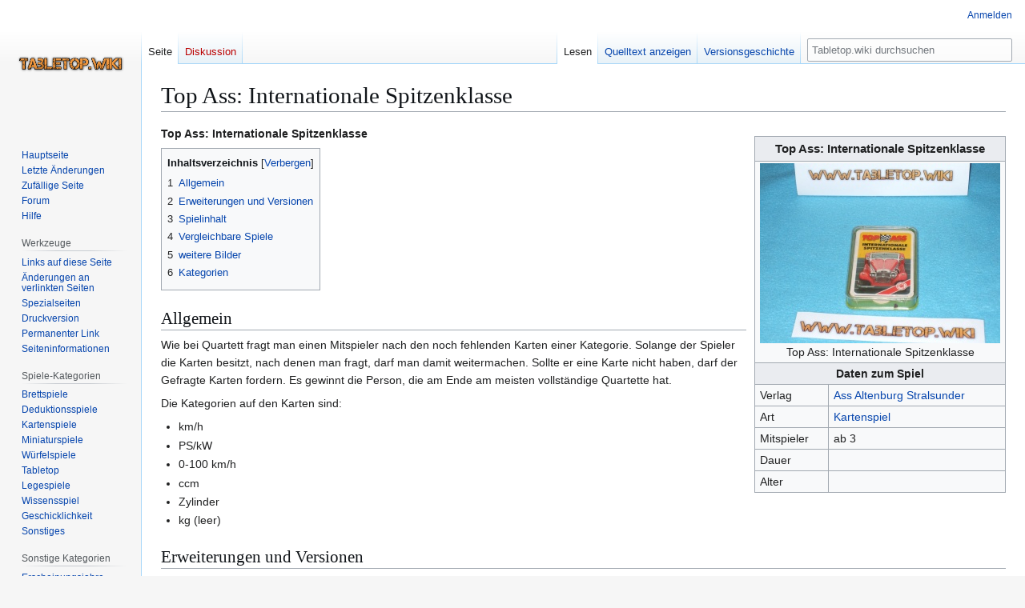

--- FILE ---
content_type: text/html; charset=UTF-8
request_url: https://tabletop.wiki/index.php/Top_Ass:_Internationale_Spitzenklasse
body_size: 8128
content:
<!DOCTYPE html>
<html class="client-nojs" lang="de" dir="ltr">
<head>
<meta charset="UTF-8">
<title>Top Ass: Internationale Spitzenklasse – Tabletop.wiki</title>
<script>(function(){var className="client-js";var cookie=document.cookie.match(/(?:^|; )tabletopwikimwclientpreferences=([^;]+)/);if(cookie){cookie[1].split('%2C').forEach(function(pref){className=className.replace(new RegExp('(^| )'+pref.replace(/-clientpref-\w+$|[^\w-]+/g,'')+'-clientpref-\\w+( |$)'),'$1'+pref+'$2');});}document.documentElement.className=className;}());RLCONF={"wgBreakFrames":false,"wgSeparatorTransformTable":[",\t.",".\t,"],"wgDigitTransformTable":["",""],"wgDefaultDateFormat":"dmy","wgMonthNames":["","Januar","Februar","März","April","Mai","Juni","Juli","August","September","Oktober","November","Dezember"],"wgRequestId":"aWzrTT8p_7fKMDwKKORxpQAAAE0","wgCanonicalNamespace":"","wgCanonicalSpecialPageName":false,"wgNamespaceNumber":0,"wgPageName":"Top_Ass:_Internationale_Spitzenklasse","wgTitle":"Top Ass: Internationale Spitzenklasse","wgCurRevisionId":2602,"wgRevisionId":2602,"wgArticleId":2017,"wgIsArticle":true,"wgIsRedirect":false,"wgAction":"view","wgUserName":null,"wgUserGroups":["*"],"wgCategories":["Kartenspiel","Quartett","ASS"],"wgPageViewLanguage":"de","wgPageContentLanguage":"de","wgPageContentModel":"wikitext","wgRelevantPageName":"Top_Ass:_Internationale_Spitzenklasse","wgRelevantArticleId":2017,"wgIsProbablyEditable":false,"wgRelevantPageIsProbablyEditable":false,"wgRestrictionEdit":[],"wgRestrictionMove":[],"wgCiteReferencePreviewsActive":true,"wgMFDisplayWikibaseDescriptions":{"search":false,"watchlist":false,"tagline":false}};
RLSTATE={"site.styles":"ready","user.styles":"ready","user":"ready","user.options":"loading","mediawiki.page.gallery.styles":"ready","skins.vector.styles.legacy":"ready"};RLPAGEMODULES=["mediawiki.page.gallery","site","mediawiki.page.ready","mediawiki.toc","skins.vector.legacy.js"];</script>
<script>(RLQ=window.RLQ||[]).push(function(){mw.loader.impl(function(){return["user.options@12s5i",function($,jQuery,require,module){mw.user.tokens.set({"patrolToken":"+\\","watchToken":"+\\","csrfToken":"+\\"});
}];});});</script>
<link rel="stylesheet" href="/load.php?lang=de&amp;modules=mediawiki.page.gallery.styles%7Cskins.vector.styles.legacy&amp;only=styles&amp;skin=vector">
<script async="" src="/load.php?lang=de&amp;modules=startup&amp;only=scripts&amp;raw=1&amp;skin=vector"></script>
<meta name="generator" content="MediaWiki 1.43.6">
<meta name="robots" content="max-image-preview:standard">
<meta name="format-detection" content="telephone=no">
<meta name="viewport" content="width=1120">
<link rel="search" type="application/opensearchdescription+xml" href="/rest.php/v1/search" title="Tabletop.wiki (de)">
<link rel="EditURI" type="application/rsd+xml" href="https://tabletop.wiki/api.php?action=rsd">
<link rel="alternate" type="application/atom+xml" title="Atom-Feed für „Tabletop.wiki“" href="/index.php?title=Spezial:Letzte_%C3%84nderungen&amp;feed=atom">
</head>
<body class="skin-vector-legacy mediawiki ltr sitedir-ltr mw-hide-empty-elt ns-0 ns-subject page-Top_Ass_Internationale_Spitzenklasse rootpage-Top_Ass_Internationale_Spitzenklasse skin-vector action-view"><div id="mw-page-base" class="noprint"></div>
<div id="mw-head-base" class="noprint"></div>
<div id="content" class="mw-body" role="main">
	<a id="top"></a>
	<div id="siteNotice"></div>
	<div class="mw-indicators">
	</div>
	<h1 id="firstHeading" class="firstHeading mw-first-heading"><span class="mw-page-title-main">Top Ass: Internationale Spitzenklasse</span></h1>
	<div id="bodyContent" class="vector-body">
		<div id="siteSub" class="noprint">Aus Tabletop.wiki</div>
		<div id="contentSub"><div id="mw-content-subtitle"></div></div>
		<div id="contentSub2"></div>
		
		<div id="jump-to-nav"></div>
		<a class="mw-jump-link" href="#mw-head">Zur Navigation springen</a>
		<a class="mw-jump-link" href="#searchInput">Zur Suche springen</a>
		<div id="mw-content-text" class="mw-body-content"><div class="mw-content-ltr mw-parser-output" lang="de" dir="ltr"><table class="wikitable" style="float:right; margin-left: 10px;">
<tbody><tr>
<th colspan="2" class="hintergrundfarbe6" style="font-size:110%">Top Ass: Internationale Spitzenklasse
</th></tr>
<tr>
<td colspan="2" style="text-align:center;"><span typeof="mw:File"><a href="/index.php?title=Datei:Top_ass_internationale_spitzenklasse.JPG" class="mw-file-description" title="Top Ass: Internationale Spitzenklasse"><img alt="Top Ass: Internationale Spitzenklasse" src="/images/thumb/Top_ass_internationale_spitzenklasse.JPG/300px-Top_ass_internationale_spitzenklasse.JPG" decoding="async" width="300" height="225" class="mw-file-element" srcset="/images/thumb/Top_ass_internationale_spitzenklasse.JPG/450px-Top_ass_internationale_spitzenklasse.JPG 1.5x, /images/thumb/Top_ass_internationale_spitzenklasse.JPG/600px-Top_ass_internationale_spitzenklasse.JPG 2x" /></a></span> <br />Top Ass: Internationale Spitzenklasse
</td></tr>
<tr>
<th colspan="2" class="hintergrundfarbe5">Daten zum Spiel
</th></tr>
 

 

<tr>
<td>Verlag
</td>
<td><a href="/index.php?title=Kategorie:ASS" title="Kategorie:ASS">Ass Altenburg Stralsunder</a>
</td></tr>
 

<tr>
<td>Art
</td>
<td><a href="/index.php?title=Kategorie:Kartenspiel" title="Kategorie:Kartenspiel">Kartenspiel</a>
</td></tr>
<tr>
<td>Mitspieler
</td>
<td>ab 3
</td></tr>
<tr>
<td>Dauer
</td>
<td>
</td></tr>
<tr>
<td>Alter
</td>
<td>
</td></tr>
 


 

 
</tbody></table>
<p><b>Top Ass: Internationale Spitzenklasse</b>
</p>
<div id="toc" class="toc" role="navigation" aria-labelledby="mw-toc-heading"><input type="checkbox" role="button" id="toctogglecheckbox" class="toctogglecheckbox" style="display:none" /><div class="toctitle" lang="de" dir="ltr"><h2 id="mw-toc-heading">Inhaltsverzeichnis</h2><span class="toctogglespan"><label class="toctogglelabel" for="toctogglecheckbox"></label></span></div>
<ul>
<li class="toclevel-1 tocsection-1"><a href="#Allgemein"><span class="tocnumber">1</span> <span class="toctext">Allgemein</span></a></li>
<li class="toclevel-1 tocsection-2"><a href="#Erweiterungen_und_Versionen"><span class="tocnumber">2</span> <span class="toctext">Erweiterungen und Versionen</span></a></li>
<li class="toclevel-1 tocsection-3"><a href="#Spielinhalt"><span class="tocnumber">3</span> <span class="toctext">Spielinhalt</span></a></li>
<li class="toclevel-1 tocsection-4"><a href="#Vergleichbare_Spiele"><span class="tocnumber">4</span> <span class="toctext">Vergleichbare Spiele</span></a></li>
<li class="toclevel-1 tocsection-5"><a href="#weitere_Bilder"><span class="tocnumber">5</span> <span class="toctext">weitere Bilder</span></a></li>
<li class="toclevel-1 tocsection-6"><a href="#Kategorien"><span class="tocnumber">6</span> <span class="toctext">Kategorien</span></a></li>
</ul>
</div>

<h2><span class="mw-headline" id="Allgemein">Allgemein</span></h2>
<p>Wie bei Quartett fragt man einen Mitspieler nach den noch fehlenden Karten einer Kategorie. Solange der Spieler die Karten besitzt, nach denen man fragt, darf man damit weitermachen. Sollte er eine Karte nicht haben, darf der Gefragte Karten fordern. Es gewinnt die Person, die am Ende am meisten vollständige Quartette hat.
</p><p>Die Kategorien auf den Karten sind:
</p>
<ul><li>km/h</li>
<li>PS/kW</li>
<li>0-100 km/h</li>
<li>ccm</li>
<li>Zylinder</li>
<li>kg (leer)</li></ul>
<h2><span class="mw-headline" id="Erweiterungen_und_Versionen">Erweiterungen und Versionen</span></h2>
<p><b>Top Ass Serie</b>
18 Titel zum Sammeln, Trumpfen und Gewinnen:
</p>
<ul><li>Autos
<ul><li>Einsatz!</li>
<li>IAA 1995</li>
<li>Edel-Flitzer</li>
<li>Hollywood</li>
<li>Prototypen</li>
<li>Euro-Asse</li></ul></li>
<li>Rennsport
<ul><li>Formel 1</li>
<li><a href="/index.php?title=Top_Ass:_Motorr%C3%A4der" title="Top Ass: Motorräder">Motorräder</a></li>
<li>Rallye</li>
<li>Renn-Trucks</li>
<li>DTM</li>
<li>Sport-Autos</li></ul></li>
<li>Technik
<ul><li><a href="/index.php?title=Top_Ass:_Superz%C3%BCge" title="Top Ass: Superzüge">Superzüge</a></li>
<li>Bikes</li>
<li>Helikopter</li>
<li>Traktoren</li>
<li><a href="/index.php?title=Top_Ass:_Trucks_(1996)" title="Top Ass: Trucks (1996)">Trucks</a></li>
<li>Donnervögel</li></ul></li></ul>
<p><b>Weitere Top Ass Spiele</b>
</p>
<ul><li><a href="/index.php?title=Top_Ass:_Tanks" title="Top Ass: Tanks">Top Ass: Tanks</a></li>
<li><a href="/index.php?title=Top_Ass:_Autosalon" title="Top Ass: Autosalon">Top Ass: Autosalon</a></li>
<li><a href="/index.php?title=Top_Ass:_VW" title="Top Ass: VW">Top Ass: VW</a></li>
<li><a href="/index.php?title=Top_Ass:_Turbos" title="Top Ass: Turbos">Top Ass: Turbos</a></li>
<li><a href="/index.php?title=Top_Ass:_Trucks" title="Top Ass: Trucks">Top Ass: Trucks</a></li>
<li><a href="/index.php?title=Top_Ass:_Spitzenrenner" title="Top Ass: Spitzenrenner">Top Ass: Spitzenrenner</a></li>
<li><a href="/index.php?title=Top_Ass:_Rennwagen" title="Top Ass: Rennwagen">Top Ass: Rennwagen</a></li>
<li><a href="/index.php?title=Top_Ass:_Rallye" title="Top Ass: Rallye">Top Ass: Rallye</a></li>
<li><a href="/index.php?title=Top_Ass:_Prototypen" title="Top Ass: Prototypen">Top Ass: Prototypen</a></li>
<li><a href="/index.php?title=Top_Ass:_Monster" title="Top Ass: Monster">Top Ass: Monster</a></li>
<li><a href="/index.php?title=Top_Ass:_Luxus_Karossen" title="Top Ass: Luxus Karossen">Top Ass: Luxus Karossen</a></li>
<li><a class="mw-selflink selflink">Top Ass: Internationale Spitzenklasse</a></li>
<li><a href="/index.php?title=Top_Ass:_Flotte_Flitzer" title="Top Ass: Flotte Flitzer">Top Ass: Flotte Flitzer</a></li>
<li><a href="/index.php?title=Top_Ass:_Feuerst%C3%BChle" title="Top Ass: Feuerstühle">Top Ass: Feuerstühle</a></li>
<li><a href="/index.php?title=Top_Ass:_Deutsche_Bundesbahn" title="Top Ass: Deutsche Bundesbahn">Top Ass: Deutsche Bundesbahn</a></li>
<li><a href="/index.php?title=Top_Ass:_Deutsche_Auto-Asse" title="Top Ass: Deutsche Auto-Asse">Top Ass: Deutsche Auto-Asse</a></li>
<li><a href="/index.php?title=Top_Ass:_BMW_Motorr%C3%A4der" title="Top Ass: BMW Motorräder">Top Ass: BMW Motorräder</a></li>
<li><a href="/index.php?title=Top_Ass:_Dinosaurier" title="Top Ass: Dinosaurier">Top Ass: Dinosaurier</a></li>
<li><a href="/index.php?title=Top_Ass:_Luxusklasse" title="Top Ass: Luxusklasse">Top Ass: Luxusklasse</a></li></ul>
<p><b>Weitere Ass Spiele</b>
</p>
<ul><li><a href="/index.php?title=Schwere_Feuerst%C3%BChle_(Quartett)" title="Schwere Feuerstühle (Quartett)">Schwere Feuerstühle (Quartett)</a></li>
<li><a href="/index.php?title=Deutsche_Auto-Asse_74_(Quartett)" title="Deutsche Auto-Asse 74 (Quartett)">Deutsche Auto-Asse 74 (Quartett)</a></li>
<li><a href="/index.php?title=Flugzeuge_II_Weltkrieg_(Quartett)" title="Flugzeuge II Weltkrieg (Quartett)">Flugzeuge II Weltkrieg (Quartett)</a></li>
<li><a href="/index.php?title=Gel%C3%A4ndewagen_(Quartett)" title="Geländewagen (Quartett)">Geländewagen (Quartett)</a></li>
<li><a href="/index.php?title=Historische_Panzer_(Quartett)" title="Historische Panzer (Quartett)">Historische Panzer (Quartett)</a></li>
<li><a href="/index.php?title=Kriegsschiffe_(Quartett)" title="Kriegsschiffe (Quartett)">Kriegsschiffe (Quartett)</a></li>
<li><a href="/index.php?title=Panzer_(Quartett)" title="Panzer (Quartett)">Panzer (Quartett)</a></li>
<li><a href="/index.php?title=Raketen_u._Gesch%C3%BCtze_II_Weltkrieg_(Quartett)" title="Raketen u. Geschütze II Weltkrieg (Quartett)">Raketen u. Geschütze II Weltkrieg (Quartett)</a></li>
<li><a href="/index.php?title=U-Boote_(Quartett)" title="U-Boote (Quartett)">U-Boote (Quartett)</a></li>
<li><a href="/index.php?title=Hei%C3%9Fe_%C3%96fen_(Quartett)" title="Heiße Öfen (Quartett)">Heiße Öfen (Quartett)</a></li></ul>
<p><b>Variante für 2 Spieler</b>:<br />
Die Karten werden gleichmäßig an beide Spieler verteilt. Man nimmt die Karten in einem Stapel in die Hand, so dass man immer nur die vorderste Karte sieht. Ein Spieler wählt eine der Kategorien und liest den Wert vor. Ist der Wert <i>besser</i> als der des Gegenüber erhält man die Karte und steckt seine und die Neue ganz nach hinten. Dann wählt man die nächste Kategorie. Sollten die Werte gleich sein, werden die Karten in die Mitte gelegt und der nächste Sieger erhält alle Patt-Karten. Gewinner ist, wer am Ende alle Karten in der Hand hält.
</p><p><i>besser ist je nach Kategorie größer oder kleiner, z.B. bei PS ist größer der Gewinner, bei Gewicht kleiner.</i>
</p>
<h2><span class="mw-headline" id="Spielinhalt">Spielinhalt</span></h2>
<ul><li>32 Spielkarten</li>
<li>1 Deckblatt/Anleitung</li></ul>
<h2><span class="mw-headline" id="Vergleichbare_Spiele">Vergleichbare Spiele</span></h2>
<ul><li><a href="/index.php?title=Kategorie:Quartett" title="Kategorie:Quartett">Quartett</a></li></ul>
<h2><span class="mw-headline" id="weitere_Bilder">weitere Bilder</span></h2>
<ul class="gallery mw-gallery-packed">
	<li class="gallerycaption">Top Ass: Internationale Spitzenklasse</li>
		<li class="gallerybox" style="width: 322px">
			<div class="thumb" style="width: 320px;"><span typeof="mw:File"><a href="/index.php?title=Datei:Top_ass_internationale_spitzenklasse_anleitung.JPG" class="mw-file-description" title="Anleitung"><img alt="Anleitung" src="/images/thumb/Top_ass_internationale_spitzenklasse_anleitung.JPG/480px-Top_ass_internationale_spitzenklasse_anleitung.JPG" decoding="async" width="320" height="240" class="mw-file-element" srcset="/images/thumb/Top_ass_internationale_spitzenklasse_anleitung.JPG/720px-Top_ass_internationale_spitzenklasse_anleitung.JPG 1.5x, /images/thumb/Top_ass_internationale_spitzenklasse_anleitung.JPG/960px-Top_ass_internationale_spitzenklasse_anleitung.JPG 2x" /></a></span></div>
			<div class="gallerytext">Anleitung</div>
		</li>
		<li class="gallerybox" style="width: 322px">
			<div class="thumb" style="width: 320px;"><span typeof="mw:File"><a href="/index.php?title=Datei:Top_ass_internationale_spitzenklasse_inhalt.JPG" class="mw-file-description" title="Karten des Spiels"><img alt="Karten des Spiels" src="/images/thumb/Top_ass_internationale_spitzenklasse_inhalt.JPG/480px-Top_ass_internationale_spitzenklasse_inhalt.JPG" decoding="async" width="320" height="240" class="mw-file-element" srcset="/images/thumb/Top_ass_internationale_spitzenklasse_inhalt.JPG/720px-Top_ass_internationale_spitzenklasse_inhalt.JPG 1.5x, /images/thumb/Top_ass_internationale_spitzenklasse_inhalt.JPG/960px-Top_ass_internationale_spitzenklasse_inhalt.JPG 2x" /></a></span></div>
			<div class="gallerytext">Karten des Spiels</div>
		</li>
		<li class="gallerybox" style="width: 322px">
			<div class="thumb" style="width: 320px;"><span typeof="mw:File"><a href="/index.php?title=Datei:Top_ass_internationale_spitzenklasse_inhalt2.JPG" class="mw-file-description" title="Karten des Spiels"><img alt="Karten des Spiels" src="/images/thumb/Top_ass_internationale_spitzenklasse_inhalt2.JPG/480px-Top_ass_internationale_spitzenklasse_inhalt2.JPG" decoding="async" width="320" height="240" class="mw-file-element" srcset="/images/thumb/Top_ass_internationale_spitzenklasse_inhalt2.JPG/720px-Top_ass_internationale_spitzenklasse_inhalt2.JPG 1.5x, /images/thumb/Top_ass_internationale_spitzenklasse_inhalt2.JPG/960px-Top_ass_internationale_spitzenklasse_inhalt2.JPG 2x" /></a></span></div>
			<div class="gallerytext">Karten des Spiels</div>
		</li>
		<li class="gallerybox" style="width: 322px">
			<div class="thumb" style="width: 320px;"><span typeof="mw:File"><a href="/index.php?title=Datei:Top_ass_internationale_spitzenklasse_inhalt3.JPG" class="mw-file-description" title="Karten des Spiels"><img alt="Karten des Spiels" src="/images/thumb/Top_ass_internationale_spitzenklasse_inhalt3.JPG/480px-Top_ass_internationale_spitzenklasse_inhalt3.JPG" decoding="async" width="320" height="240" class="mw-file-element" srcset="/images/thumb/Top_ass_internationale_spitzenklasse_inhalt3.JPG/720px-Top_ass_internationale_spitzenklasse_inhalt3.JPG 1.5x, /images/thumb/Top_ass_internationale_spitzenklasse_inhalt3.JPG/960px-Top_ass_internationale_spitzenklasse_inhalt3.JPG 2x" /></a></span></div>
			<div class="gallerytext">Karten des Spiels</div>
		</li>
</ul>
<h2><span class="mw-headline" id="Kategorien">Kategorien</span></h2>
<!-- 
NewPP limit report
Cached time: 20260117224853
Cache expiry: 86400
Reduced expiry: false
Complications: [show‐toc]
CPU time usage: 0.022 seconds
Real time usage: 0.028 seconds
Preprocessor visited node count: 113/1000000
Post‐expand include size: 3302/2097152 bytes
Template argument size: 331/2097152 bytes
Highest expansion depth: 5/100
Expensive parser function count: 0/100
Unstrip recursion depth: 0/20
Unstrip post‐expand size: 3310/5000000 bytes
-->
<!--
Transclusion expansion time report (%,ms,calls,template)
100.00%    4.891      1 -total
 33.98%    1.662      1 Vorlage:Infobox_Spiel
 22.18%    1.085      1 Vorlage:Text_Quartett_ASS
 20.63%    1.009      1 Vorlage:Text_Quartett_Allgemein
 20.18%    0.987      1 Vorlage:Text_Quartett_Erweiterung
-->

<!-- Saved in parser cache with key tabletopwiki:pcache:idhash:2017-0!canonical and timestamp 20260117224853 and revision id 2602. Rendering was triggered because: page-view
 -->
</div>
<script type="application/ld+json">
{
  "@context": "http://schema.org",
  "@type": "WebSite",
  "url": "https://tabletop.wiki/",
  "potentialAction": {
    "@type": "SearchAction",
    "target": "https://tabletop.wiki/index.php?title=Spezial:Suche&search={search_term_string}",
    "query-input": "required name=search_term_string"
  }
}
</script>
		
<div class="printfooter" data-nosnippet="">Abgerufen von „<a dir="ltr" href="https://tabletop.wiki/index.php?title=Top_Ass:_Internationale_Spitzenklasse&amp;oldid=2602">https://tabletop.wiki/index.php?title=Top_Ass:_Internationale_Spitzenklasse&amp;oldid=2602</a>“</div></div>
		<div id="catlinks" class="catlinks" data-mw="interface"><div id="mw-normal-catlinks" class="mw-normal-catlinks"><a href="/index.php?title=Spezial:Kategorien" title="Spezial:Kategorien">Kategorien</a>: <ul><li><a href="/index.php?title=Kategorie:Kartenspiel" title="Kategorie:Kartenspiel">Kartenspiel</a></li><li><a href="/index.php?title=Kategorie:Quartett" title="Kategorie:Quartett">Quartett</a></li><li><a href="/index.php?title=Kategorie:ASS" title="Kategorie:ASS">ASS</a></li></ul></div></div>
	</div>
</div>

<div id="mw-navigation">
	<h2>Navigationsmenü</h2>
	<div id="mw-head">
		
<nav id="p-personal" class="mw-portlet mw-portlet-personal vector-user-menu-legacy vector-menu" aria-labelledby="p-personal-label"  >
	<h3
		id="p-personal-label"
		
		class="vector-menu-heading "
	>
		<span class="vector-menu-heading-label">Meine Werkzeuge</span>
	</h3>
	<div class="vector-menu-content">
		
		<ul class="vector-menu-content-list">
			
			<li id="pt-login" class="mw-list-item"><a href="/index.php?title=Spezial:Anmelden&amp;returnto=Top+Ass%3A+Internationale+Spitzenklasse" title="Sich anzumelden wird gerne gesehen, ist jedoch nicht zwingend erforderlich. [o]" accesskey="o"><span>Anmelden</span></a></li>
		</ul>
		
	</div>
</nav>

		<div id="left-navigation">
			
<nav id="p-namespaces" class="mw-portlet mw-portlet-namespaces vector-menu-tabs vector-menu-tabs-legacy vector-menu" aria-labelledby="p-namespaces-label"  >
	<h3
		id="p-namespaces-label"
		
		class="vector-menu-heading "
	>
		<span class="vector-menu-heading-label">Namensräume</span>
	</h3>
	<div class="vector-menu-content">
		
		<ul class="vector-menu-content-list">
			
			<li id="ca-nstab-main" class="selected mw-list-item"><a href="/index.php?title=Top_Ass:_Internationale_Spitzenklasse" title="Seiteninhalt anzeigen [c]" accesskey="c"><span>Seite</span></a></li><li id="ca-talk" class="new mw-list-item"><a href="/index.php?title=Diskussion:Top_Ass:_Internationale_Spitzenklasse&amp;action=edit&amp;redlink=1" rel="discussion" class="new" title="Diskussion zum Seiteninhalt (Seite nicht vorhanden) [t]" accesskey="t"><span>Diskussion</span></a></li>
		</ul>
		
	</div>
</nav>

			
<nav id="p-variants" class="mw-portlet mw-portlet-variants emptyPortlet vector-menu-dropdown vector-menu" aria-labelledby="p-variants-label"  >
	<input type="checkbox"
		id="p-variants-checkbox"
		role="button"
		aria-haspopup="true"
		data-event-name="ui.dropdown-p-variants"
		class="vector-menu-checkbox"
		aria-labelledby="p-variants-label"
	>
	<label
		id="p-variants-label"
		
		class="vector-menu-heading "
	>
		<span class="vector-menu-heading-label">Deutsch</span>
	</label>
	<div class="vector-menu-content">
		
		<ul class="vector-menu-content-list">
			
			
		</ul>
		
	</div>
</nav>

		</div>
		<div id="right-navigation">
			
<nav id="p-views" class="mw-portlet mw-portlet-views vector-menu-tabs vector-menu-tabs-legacy vector-menu" aria-labelledby="p-views-label"  >
	<h3
		id="p-views-label"
		
		class="vector-menu-heading "
	>
		<span class="vector-menu-heading-label">Ansichten</span>
	</h3>
	<div class="vector-menu-content">
		
		<ul class="vector-menu-content-list">
			
			<li id="ca-view" class="selected mw-list-item"><a href="/index.php?title=Top_Ass:_Internationale_Spitzenklasse"><span>Lesen</span></a></li><li id="ca-viewsource" class="mw-list-item"><a href="/index.php?title=Top_Ass:_Internationale_Spitzenklasse&amp;action=edit" title="Diese Seite ist geschützt. Ihr Quelltext kann dennoch angesehen und kopiert werden. [e]" accesskey="e"><span>Quelltext anzeigen</span></a></li><li id="ca-history" class="mw-list-item"><a href="/index.php?title=Top_Ass:_Internationale_Spitzenklasse&amp;action=history" title="Frühere Versionen dieser Seite listen [h]" accesskey="h"><span>Versionsgeschichte</span></a></li>
		</ul>
		
	</div>
</nav>

			
<nav id="p-cactions" class="mw-portlet mw-portlet-cactions emptyPortlet vector-menu-dropdown vector-menu" aria-labelledby="p-cactions-label"  title="Weitere Optionen" >
	<input type="checkbox"
		id="p-cactions-checkbox"
		role="button"
		aria-haspopup="true"
		data-event-name="ui.dropdown-p-cactions"
		class="vector-menu-checkbox"
		aria-labelledby="p-cactions-label"
	>
	<label
		id="p-cactions-label"
		
		class="vector-menu-heading "
	>
		<span class="vector-menu-heading-label">Weitere</span>
	</label>
	<div class="vector-menu-content">
		
		<ul class="vector-menu-content-list">
			
			
		</ul>
		
	</div>
</nav>

			
<div id="p-search" role="search" class="vector-search-box-vue  vector-search-box-show-thumbnail vector-search-box-auto-expand-width vector-search-box">
	<h3 >Suche</h3>
	<form action="/index.php" id="searchform" class="vector-search-box-form">
		<div id="simpleSearch"
			class="vector-search-box-inner"
			 data-search-loc="header-navigation">
			<input class="vector-search-box-input"
				 type="search" name="search" placeholder="Tabletop.wiki durchsuchen" aria-label="Tabletop.wiki durchsuchen" autocapitalize="sentences" title="Tabletop.wiki durchsuchen [f]" accesskey="f" id="searchInput"
			>
			<input type="hidden" name="title" value="Spezial:Suche">
			<input id="mw-searchButton"
				 class="searchButton mw-fallbackSearchButton" type="submit" name="fulltext" title="Suche nach Seiten, die diesen Text enthalten" value="Suchen">
			<input id="searchButton"
				 class="searchButton" type="submit" name="go" title="Gehe direkt zu der Seite mit genau diesem Namen, falls sie vorhanden ist." value="Seite">
		</div>
	</form>
</div>

		</div>
	</div>
	
<div id="mw-panel" class="vector-legacy-sidebar">
	<div id="p-logo" role="banner">
		<a class="mw-wiki-logo" href="/index.php?title=Hauptseite"
			title="Hauptseite"></a>
	</div>
	
<nav id="p-navigation" class="mw-portlet mw-portlet-navigation vector-menu-portal portal vector-menu" aria-labelledby="p-navigation-label"  >
	<h3
		id="p-navigation-label"
		
		class="vector-menu-heading "
	>
		<span class="vector-menu-heading-label">Navigation</span>
	</h3>
	<div class="vector-menu-content">
		
		<ul class="vector-menu-content-list">
			
			<li id="n-mainpage-description" class="mw-list-item"><a href="/index.php?title=Hauptseite" title="Hauptseite besuchen [z]" accesskey="z"><span>Hauptseite</span></a></li><li id="n-recentchanges" class="mw-list-item"><a href="/index.php?title=Spezial:Letzte_%C3%84nderungen" title="Liste der letzten Änderungen in diesem Wiki [r]" accesskey="r"><span>Letzte Änderungen</span></a></li><li id="n-randompage" class="mw-list-item"><a href="/index.php?title=Spezial:Zuf%C3%A4llige_Seite" title="Zufällige Seite aufrufen [x]" accesskey="x"><span>Zufällige Seite</span></a></li><li id="n-Forum" class="mw-list-item"><a href="http://foren-welt.de/index.php?board/9-tabletop-wiki/" rel="nofollow"><span>Forum</span></a></li><li id="n-help" class="mw-list-item"><a href="https://www.mediawiki.org/wiki/Special:MyLanguage/Help:Contents" title="Hilfeseite anzeigen"><span>Hilfe</span></a></li>
		</ul>
		
	</div>
</nav>

	
<nav id="p-tb" class="mw-portlet mw-portlet-tb vector-menu-portal portal vector-menu" aria-labelledby="p-tb-label"  >
	<h3
		id="p-tb-label"
		
		class="vector-menu-heading "
	>
		<span class="vector-menu-heading-label">Werkzeuge</span>
	</h3>
	<div class="vector-menu-content">
		
		<ul class="vector-menu-content-list">
			
			<li id="t-whatlinkshere" class="mw-list-item"><a href="/index.php?title=Spezial:Linkliste/Top_Ass:_Internationale_Spitzenklasse" title="Liste aller Seiten, die hierher verlinken [j]" accesskey="j"><span>Links auf diese Seite</span></a></li><li id="t-recentchangeslinked" class="mw-list-item"><a href="/index.php?title=Spezial:%C3%84nderungen_an_verlinkten_Seiten/Top_Ass:_Internationale_Spitzenklasse" rel="nofollow" title="Letzte Änderungen an Seiten, die von hier verlinkt sind [k]" accesskey="k"><span>Änderungen an verlinkten Seiten</span></a></li><li id="t-specialpages" class="mw-list-item"><a href="/index.php?title=Spezial:Spezialseiten" title="Liste aller Spezialseiten [q]" accesskey="q"><span>Spezialseiten</span></a></li><li id="t-print" class="mw-list-item"><a href="javascript:print();" rel="alternate" title="Druckansicht dieser Seite [p]" accesskey="p"><span>Druckversion</span></a></li><li id="t-permalink" class="mw-list-item"><a href="/index.php?title=Top_Ass:_Internationale_Spitzenklasse&amp;oldid=2602" title="Dauerhafter Link zu dieser Seitenversion"><span>Permanenter Link</span></a></li><li id="t-info" class="mw-list-item"><a href="/index.php?title=Top_Ass:_Internationale_Spitzenklasse&amp;action=info" title="Weitere Informationen über diese Seite"><span>Seiten­­informationen</span></a></li>
		</ul>
		
	</div>
</nav>

<nav id="p-Spiele-Kategorien" class="mw-portlet mw-portlet-Spiele-Kategorien vector-menu-portal portal vector-menu" aria-labelledby="p-Spiele-Kategorien-label"  >
	<h3
		id="p-Spiele-Kategorien-label"
		
		class="vector-menu-heading "
	>
		<span class="vector-menu-heading-label">Spiele-Kategorien</span>
	</h3>
	<div class="vector-menu-content">
		
		<ul class="vector-menu-content-list">
			
			<li id="n-Brettspiele" class="mw-list-item"><a href="/index.php?title=Kategorie:Brettspiel"><span>Brettspiele</span></a></li><li id="n-Deduktionsspiele" class="mw-list-item"><a href="/index.php?title=Kategorie:Deduktionsspiel"><span>Deduktionsspiele</span></a></li><li id="n-Kartenspiele" class="mw-list-item"><a href="/index.php?title=Kategorie:Kartenspiel"><span>Kartenspiele</span></a></li><li id="n-Miniaturspiele" class="mw-list-item"><a href="/index.php?title=Kategorie:Miniaturspiel"><span>Miniaturspiele</span></a></li><li id="n-Würfelspiele" class="mw-list-item"><a href="/index.php?title=Kategorie:W%C3%BCrfelspiel"><span>Würfelspiele</span></a></li><li id="n-Tabletop" class="mw-list-item"><a href="/index.php?title=Kategorie:Tabletop"><span>Tabletop</span></a></li><li id="n-Legespiele" class="mw-list-item"><a href="/index.php?title=Kategorie:Legespiel"><span>Legespiele</span></a></li><li id="n-Wissensspiel" class="mw-list-item"><a href="/index.php?title=Kategorie:Wissensspiel"><span>Wissensspiel</span></a></li><li id="n-Geschicklichkeit" class="mw-list-item"><a href="/index.php?title=Kategorie:Geschicklichkeitsspiel"><span>Geschicklichkeit</span></a></li><li id="n-Sonstiges" class="mw-list-item"><a href="/index.php?title=Kategorie:Sonstiges_(Spielart)"><span>Sonstiges</span></a></li>
		</ul>
		
	</div>
</nav>

<nav id="p-Sonstige_Kategorien" class="mw-portlet mw-portlet-Sonstige_Kategorien vector-menu-portal portal vector-menu" aria-labelledby="p-Sonstige_Kategorien-label"  >
	<h3
		id="p-Sonstige_Kategorien-label"
		
		class="vector-menu-heading "
	>
		<span class="vector-menu-heading-label">Sonstige Kategorien</span>
	</h3>
	<div class="vector-menu-content">
		
		<ul class="vector-menu-content-list">
			
			<li id="n-Erscheinungsjahre" class="mw-list-item"><a href="/index.php?title=Kategorie:Erscheinungsjahr"><span>Erscheinungsjahre</span></a></li><li id="n-Verlage" class="mw-list-item"><a href="/index.php?title=Kategorie:Verlag"><span>Verlage</span></a></li><li id="n-Spielerzahl" class="mw-list-item"><a href="/index.php?title=Kategorie:Spielerzahl"><span>Spielerzahl</span></a></li><li id="n-Spiele-des-Jahres" class="mw-list-item"><a href="/index.php?title=Kategorie:Spiel_des_Jahres"><span>Spiele des Jahres</span></a></li><li id="n-Deutscher-Spiele-Preis" class="mw-list-item"><a href="/index.php?title=Kategorie:Deutscher_Spiele_Preis"><span>Deutscher Spiele Preis</span></a></li><li id="n-Essener-Feder" class="mw-list-item"><a href="/index.php?title=Kategorie:Essener_Feder"><span>Essener Feder</span></a></li>
		</ul>
		
	</div>
</nav>

	
</div>

</div>

<footer id="footer" class="mw-footer" >
	<ul id="footer-info">
	<li id="footer-info-lastmod"> Diese Seite wurde zuletzt am 13. September 2014 um 11:24 Uhr bearbeitet.</li>
	<li id="footer-info-viewcount">Diese Seite wurde bisher 5.194-mal abgerufen.</li>
</ul>

	<ul id="footer-places">
	<li id="footer-places-privacy"><a href="/index.php?title=Tabletop.wiki:Datenschutz">Datenschutz</a></li>
	<li id="footer-places-about"><a href="/index.php?title=Tabletop.wiki:%C3%9Cber_Tabletop.wiki">Über Tabletop.wiki</a></li>
	<li id="footer-places-disclaimers"><a href="/index.php?title=Tabletop.wiki:Impressum">Haftungsausschluss</a></li>
	<li id="footer-places-mobileview"><a href="https://tabletop.wiki/index.php?title=Top_Ass:_Internationale_Spitzenklasse&amp;mobileaction=toggle_view_mobile" class="noprint stopMobileRedirectToggle">Mobile Ansicht</a></li>
</ul>

	<ul id="footer-icons" class="noprint">
	<li id="footer-poweredbyico"><a href="https://www.mediawiki.org/" class="cdx-button cdx-button--fake-button cdx-button--size-large cdx-button--fake-button--enabled"><img src="/resources/assets/poweredby_mediawiki.svg" alt="Powered by MediaWiki" width="88" height="31" loading="lazy"></a></li>
</ul>

</footer>

<script>(RLQ=window.RLQ||[]).push(function(){mw.config.set({"wgBackendResponseTime":163,"wgPageParseReport":{"limitreport":{"cputime":"0.022","walltime":"0.028","ppvisitednodes":{"value":113,"limit":1000000},"postexpandincludesize":{"value":3302,"limit":2097152},"templateargumentsize":{"value":331,"limit":2097152},"expansiondepth":{"value":5,"limit":100},"expensivefunctioncount":{"value":0,"limit":100},"unstrip-depth":{"value":0,"limit":20},"unstrip-size":{"value":3310,"limit":5000000},"timingprofile":["100.00%    4.891      1 -total"," 33.98%    1.662      1 Vorlage:Infobox_Spiel"," 22.18%    1.085      1 Vorlage:Text_Quartett_ASS"," 20.63%    1.009      1 Vorlage:Text_Quartett_Allgemein"," 20.18%    0.987      1 Vorlage:Text_Quartett_Erweiterung"]},"cachereport":{"timestamp":"20260117224853","ttl":86400,"transientcontent":false}}});});</script>
<!-- Matomo -->
<script type="text/javascript">
  var _paq = _paq || [];
  _paq.push(["trackPageView"]);
  _paq.push(["enableLinkTracking"]);

  (function() {
    var u = (("https:" == document.location.protocol) ? "https" : "http") + "://"+"tabletop.wiki/piwik/";
    _paq.push(["setTrackerUrl", u+"piwik.php"]);
    _paq.push(["setSiteId", "1"]);
    var d=document, g=d.createElement("script"), s=d.getElementsByTagName("script")[0]; g.type="text/javascript";
    g.defer=true; g.async=true; g.src=u+"piwik.js"; s.parentNode.insertBefore(g,s);
  })();
</script>
<!-- End Matomo Code -->

<!-- Matomo Image Tracker -->
<noscript><img src="https://tabletop.wiki/piwik/piwik.php?idsite=1&rec=1" style="border:0" alt="" /></noscript>
<!-- End Matomo -->
</body>
</html>